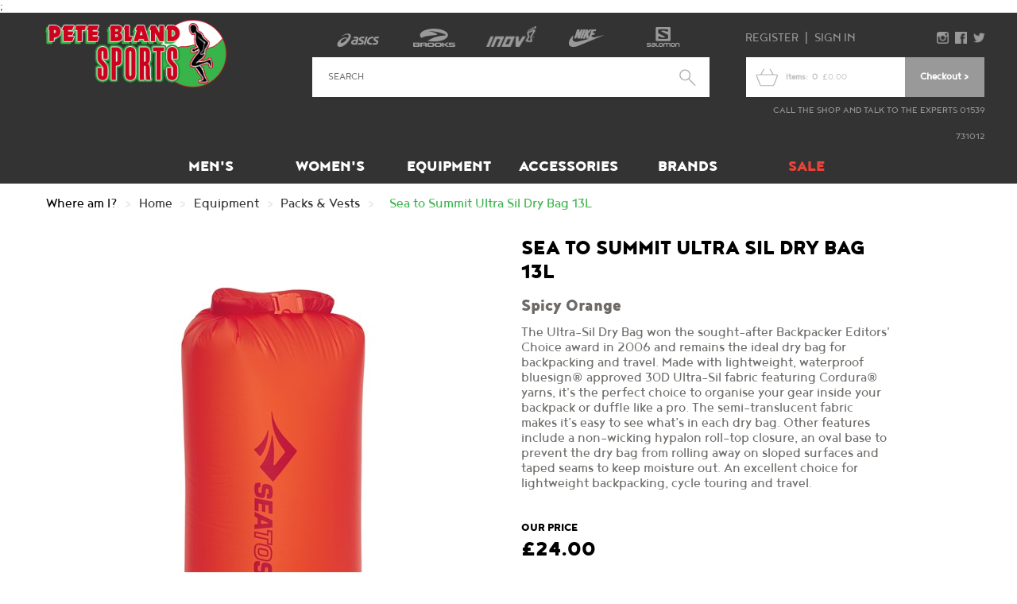

--- FILE ---
content_type: text/html; charset=utf-8
request_url: https://www.peteblandsports.co.uk/buy.aspx?pn=sea-to-summit-ultra-sil-dry-bag-13l_11079
body_size: 14238
content:

<!DOCTYPE html>
<html id="htmlElement" lang="en">
<head id="Head1"><title>
	Sea to Summit Ultra Sil Dry Bag 13L | Spicy Orange
</title><!--Google Consent Mode--><script>
window.dataLayer = window.dataLayer || [];
function gtag() { dataLayer.push(arguments); }
gtag('js', new Date());

</script><script type="application/ld+json">{"@context" : "https://schema.org","@type" : "Organization","url" : "https://www.peteblandsports.co.uk","name" : "Pete Bland Sports","contactPoint" : [{"@type" : "ContactPoint","telephone" : "+44 1539 731012","contactType" : "customer service"},{"@type" : "ContactPoint","telephone" : "+44 1539 731012","contactType" : "sales"}]}</script><link rel="shortcut icon" type="image/x-icon" href="https://s3-eu-west-1.amazonaws.com/peteblandsports/4423680/i/sys/favicon.png?_t=1728164653" />
<!-- Share_This -->
<!-- Facebook Pixel Code -->
<script>
!function(f,b,e,v,n,t,s)
{if(f.fbq)return;n=f.fbq=function(){n.callMethod?
n.callMethod.apply(n,arguments):n.queue.push(arguments)};
if(!f._fbq)f._fbq=n;n.push=n;n.loaded=!0;n.version='2.0';
n.queue=[];t=b.createElement(e);t.async=!0;
t.src=v;s=b.getElementsByTagName(e)[0];
s.parentNode.insertBefore(t,s)}(window,document,'script',
'https://connect.facebook.net/en_US/fbevents.js');
 fbq('init', '1514206462224435'); 
fbq('track', 'PageView');
</script>
<noscript>
 <img height="1" width="1" 
src="https://www.facebook.com/tr?id=1514206462224435&ev=PageView
&noscript=1"/>
</noscript>
<!-- End Facebook Pixel Code -->
<!-- MC popup code -->
<script type="text/javascript" src="//downloads.mailchimp.com/js/signup-forms/popup/unique-methods/embed.js"; data-dojo-config="usePlainJson: true, isDebug: false"></script><script type="text/javascript">window.dojoRequire(["mojo/signup-forms/Loader"], function(L) { L.start({"baseUrl":"mc.us13.list-manage.com","uuid":"a32eafa4e6da35cb23f885801","lid":"9e9549cdc2","uniqueMethods":true}) })</script>

<!-- Start cookieyes banner --> 
<script id="cookieyes" type="text/javascript" src="https://cdn-cookieyes.com/client_data/49753f6435b9b64d5fb04952/script.js"></script>; 
<!-- End cookieyes banner -->
<link rel="preload" as="image" href="https://s3-eu-west-1.amazonaws.com/peteblandsports/i/pmi/ultra_sil_dry_bag_13l_spicy_orange.jpg?_t=2371211265" /><link rel="canonical" href="https://www.peteblandsports.co.uk/buy/sea-to-summit-ultra-sil-dry-bag-13l_11079.htm" /><meta http-equiv="Content-type" content="text/html;charset=UTF-8" /><meta name="apple-mobile-web-app-capable" content="yes" /><meta name="apple-mobile-web-app-status-bar-style" content="black" /><meta property="og:site_name" content="Pete Bland Sports" /><meta name="viewport" content="width=device-width" /><meta name="description" content="Find what you need fast through the translucent fabric... The Ultra-Sil Dry Bag won the sought-after Backpacker Editors&#39; Choice award in 2006 and remains the ideal dry bag for backpacking and travel. Made with lightweight, waterproof bluesign® approved 30D Ultra-Sil fabric featuring Cordura® yarns," /><meta name="keywords" content="Sea to Summit Ultra Sil Dry Bag 13 Litre, pack cover, spicy orange,Fell running, offroad running and road running shoes, clothing and accessories specialists." /><meta property="og:title" content="Sea to Summit Ultra Sil Dry Bag 13L" /><meta property="og:type" content="product" /><meta property="og:price:currency" content="GBP" /><meta property="og:price:amount" content="24.00" /><meta property="og:url" content="https://www.peteblandsports.co.uk/buy/sea-to-summit-ultra-sil-dry-bag-13l_11079.htm" /><meta property="og:image" content="https://s3-eu-west-1.amazonaws.com/peteblandsports/i/plt/ultra_sil_dry_bag_13l_spicy_orange.jpg?_t=2371211266" /><meta property="og:description" content="Find what you need fast through the translucent fabric....." /><meta property="og:brand" content="Sea to Summit" /><meta property="og:availability" content="in stock" /><meta property="product:condition" content="new" /><meta property="product:retailer_item_id" content="ASG012021-050818" /><meta property="twitter:card" content="summary" /><meta name="robots" content="index,follow,archive" /><link type="text/css" rel="stylesheet" href="/bundle.css?pn=bundle&amp;index=1&amp;tag=23530144345D&amp;sid=4423680" /><script src="/js/jquery/t_26113155514/jquery-1.10.2.min.js"></script><script src="/js/jquery/t_26113155514/jquery-migrate-1.4.1.min.js"></script><script src="/js/jquery/t_26113155514/jquery-ui-1.9.2.min.js"></script><script src="/js/primarybundle.js?_t=2261142361D&amp;sid=4423680"></script><script src="/js/jquery/filter_search/t_26113155514/jfilter_menu_builder_type_4.js"></script><script type="text/javascript">var displayedProductId = -1502281376; var displayedProductRef = 'ASG012021-050818';</script><script src="/js/jquery/cloud_zoom/t_26113155514/cloud-zoom.1.0.2.js"></script><script src="/js/jquery/t_26113155514/jquery.pnotify.js"></script><script src="/js/jquery/t_26113155514/jquery.tipsy.js"></script><script src="/js/jquery/t_26113155514/etail.article.popup.loader.js"></script><script src="/js/t_26113155514/jquery_etail_modal.js"></script><!--Global site tag(gtag.js) - Google Analytics GA4--><script async="async" src="https://www.googletagmanager.com/gtag/js?id=G-NKB4NEYPFG"></script><script>
window.dataLayer = window.dataLayer || [];
function gtag() { dataLayer.push(arguments); }
gtag('js', new Date());

gtag('config', 'G-NKB4NEYPFG');

</script></head>
<body id="body" onload="DisplayFormValues();" class="nonmem vatex isnonmob" itemscope="" itemtype="https://schema.org/WebPage">
    <div id="cont">
	<div id="site" class="buy">
		<!--Top panel 1--><div id="pt">
			<div class="ext">
				<div class="pbnr ps" id="p28246017">
					<div class="bt">

					</div><div class="bc">
						<div class="bnr logo" id="b-1343488">
							<a href="https://www.peteblandsports.co.uk/"><img title="Pete Bland Sports" width="300" height="100" id="i-1343488" src="https://s3-eu-west-1.amazonaws.com/peteblandsports/i/bnr/logo-transparent.png?_t=1731124" alt="Pete Bland Sports" /></a>
						</div>
					</div><div class="bb">

					</div>
				</div><div class="art top-brands" id="a71368707">
	<div class="bt">

	</div><div class="bc">
		<div class="imgcont">
			<a href="/dept/asics_d01564.htm"><img title="Asics" width="80" height="40" id="i84869124" src="https://s3-eu-west-1.amazonaws.com/peteblandsports/i/art/home_logos_80x40_asics.png?_t=1741221645" alt="Asics" /></a>
		</div><div class="imgcont">
			<a href="/dept/brooks_d01567.htm"><img title="Brooks" width="80" height="40" id="i84869125" src="https://s3-eu-west-1.amazonaws.com/peteblandsports/i/art/home_logos_80x40_brooks.png?_t=1741221122" alt="Brooks" /></a>
		</div><div class="imgcont">
			<a href="/dept/inov-8_d01546.htm"><img title="Inov8" width="80" height="40" id="i84869126" src="https://s3-eu-west-1.amazonaws.com/peteblandsports/i/art/home_logos_80x40_inov8.png?_t=1741221113" alt="Inov8" /></a>
		</div><div class="imgcont">
			<a href="/dept/nike_d01559.htm"><img title="Nike" width="80" height="40" id="i84869127" src="https://s3-eu-west-1.amazonaws.com/peteblandsports/i/art/home_logos_80x40_nike.png?_t=1741221127" alt="Nike" /></a>
		</div><div class="imgcont">
			<a href="/dept/salomon_d01909.htm"><img title="Salomon" width="80" height="40" id="i84869128" src="https://s3-eu-west-1.amazonaws.com/peteblandsports/i/art/home_logos_80x40_salomon.png?_t=17412211244" alt="Salomon" /></a>
		</div><div class="artp">

		</div>
	</div><div class="bb">

	</div>
</div><div class="info" id="p28246021">
					<div class="bt">

					</div><div class="bc">
						<ul><li class="lnk reg"><a href="/register.aspx" title="User Sign in &amp; Registration" class="lnk">Register</a></li><li class="pipe">|</li><li class="lnk sin"><a href="/signin.aspx" title="Sign in" class="lnk">Sign in</a></li></ul>
					</div><div class="bb">

					</div>
				</div><div class="art topSocial" id="a68648960">
	<div class="bt">

	</div><div class="bc">
		<div class="imgcont">
			<a href="https://twitter.com/peteblandsports" target="_blank"><img title="Follow us on Twitter" width="64" height="64" id="i81461252" src="https://s3-eu-west-1.amazonaws.com/peteblandsports/i/art/icon-twitter.png?_t=172711323" alt="Follow us on Twitter" /></a>
		</div><div class="imgcont">
			<a href="https://www.facebook.com/peteblandsports" target="_blank"><img title="Like us on Facebook" width="64" height="64" id="i81461251" src="https://s3-eu-west-1.amazonaws.com/peteblandsports/i/art/icon-facebook.png?_t=1727113131" alt="Like us on Facebook" /></a>
		</div><div class="imgcont">
			<a href="https://www.instagram.com/peteblandsports" target="_blank"><img title="Follow us on Instagram" width="64" height="64" id="i81461250" src="https://s3-eu-west-1.amazonaws.com/peteblandsports/i/art/icon-instagram.png?_t=172711315" alt="Follow us on Instagram" /></a>
		</div><div class="artp">

		</div>
	</div><div class="bb">

	</div>
</div><div class="search" id="p28246022">
					<div class="bt">

					</div><div class="bc">
						<!--start search form--><form method="get" action="https://www.peteblandsports.co.uk/shop/search.htm"><label for="searchbox">Search site</label><input name="kw" id="searchbox" size="24" placeholder="Search" class="inputtext" /><input type="hidden" name="st" value="k" /><input type="image" src="https://s3-eu-west-1.amazonaws.com/peteblandsports/4423680/i/btn/search.png?_t=1727111849" title="Search" id="search" class="submit" name="search" value="Search" onclick="var that=this;window.setTimeout(function (){that.disabled=true; window.setTimeout(function() {that.disabled=false;},500);},0);return true;" /></form><!--end search form-->
					</div><div class="bb">

					</div>
				</div><div class="bskt hvrtrgr" id="p28246024">
					<div class="bt">

					</div><div class="bc">
						<div id="mybskt">
							<p id="bsktitems">0<span style="float: left;">Items: </span></p><p id="bsktvalue" class="value">£0.00<span style="float: left;">Total: </span></p>
						</div>
					</div><div class="bb">

					</div>
				</div><div class="info" id="p28246025">
					<div class="bt">

					</div><div class="bc">
						<ul><li class="lnk bskt"><a href="https://www.peteblandsports.co.uk/basket.aspx?pn=view-basket" title="Basket" class="lnk">Checkout &gt;</a></li></ul>
					</div><div class="bb">

					</div>
				</div><div class="art top-telephone" id="a70057988">
	<div class="bt">

	</div><div class="bc">
		<div class="artp">
			<p>Call the shop and talk to the experts 01539 731012</p>
		</div>
	</div><div class="bb">

	</div>
</div><div class="dept" id="p28246026">
	<div class="bt">

	</div><div class="bc">
		<ul id="jnav"><li id="m2" class="nav"><div class="navleft">

		</div><a href="https://www.peteblandsports.co.uk/dept/mens_d012.htm">Men's</a><ul class="snav"><li class="alldepts"><ol class="alldepts"><li class="depts"><a href="https://www.peteblandsports.co.uk/dept/mens-footwear_d0124.htm" class="l1" title="Men&#39;s Footwear">Men&#39;s Footwear</a><a href="https://www.peteblandsports.co.uk/dept/mens-road-shoes_d0128.htm" class="l2" title="Men&#39;s Road Shoes">Men&#39;s Road Shoes</a><a href="https://www.peteblandsports.co.uk/dept/mens-off-road-shoes_d0140.htm" class="l2" title="Men&#39;s Off-Road Shoes">Men&#39;s Off-Road Shoes</a><a href="https://www.peteblandsports.co.uk/dept/mens-spikes_d0143.htm" class="l2" title="Men&#39;s Spikes">Men&#39;s Spikes</a><a href="https://www.peteblandsports.co.uk/dept/footbeds-insoles_d01246.htm" class="l2" title="Footbeds &amp; Insoles">Footbeds &amp; Insoles</a></li><li class="depts"><a href="https://www.peteblandsports.co.uk/dept/mens-clothing_d0125.htm" class="l1" title="Men&#39;s Clothing">Men&#39;s Clothing</a><a href="https://www.peteblandsports.co.uk/dept/mens-jackets_d0146.htm" class="l2" title="Men&#39;s Jackets">Men&#39;s Jackets</a><a href="https://www.peteblandsports.co.uk/dept/mens-midlayers_d0145.htm" class="l2" title="Men&#39;s Midlayers">Men&#39;s Midlayers</a><a href="https://www.peteblandsports.co.uk/dept/mens-baselayers_d0147.htm" class="l2" title="Men&#39;s Baselayers">Men&#39;s Baselayers</a><a href="https://www.peteblandsports.co.uk/dept/mens-tees-vests_d0148.htm" class="l2" title="Men&#39;s Tees &amp; Singlets">Men&#39;s Tees &amp; Vests</a><a href="https://www.peteblandsports.co.uk/dept/mens-tights-pants_d0150.htm" class="l2" title="Men&#39;s Tights &amp; Pants">Men&#39;s Tights &amp; Pants</a><a href="https://www.peteblandsports.co.uk/dept/mens-shorts_d01190.htm" class="l2" title="Men&#39;s Shorts">Men&#39;s Shorts</a><a href="https://www.peteblandsports.co.uk/dept/mens-hi-viz_d01274.htm" class="l2" title="Hi-Viz Clothing and Accessories">Men&#39;s Hi-Viz</a><a href="https://www.peteblandsports.co.uk/dept/mens-waterproofs_d011305.htm" class="l2" title="Men&#39;s Waterproofs">Men&#39;s Waterproofs</a></li><li class="depts"><a href="https://www.peteblandsports.co.uk/dept/clothing-accessories_d01168.htm" class="l1" title="Clothing Accessories">Clothing Accessories</a><a href="https://www.peteblandsports.co.uk/dept/headwear_d01427.htm" class="l2" title="Headwear">Headwear</a><a href="https://www.peteblandsports.co.uk/dept/gloves-mitts_d01428.htm" class="l2" title="Gloves &amp; Mitts">Gloves &amp; Mitts</a><a href="https://www.peteblandsports.co.uk/dept/sleeves_d01429.htm" class="l2" title="Sleeves">Sleeves</a><a href="https://www.peteblandsports.co.uk/dept/underwear-bras_d01430.htm" class="l2" title="Underwear &amp; Bras">Underwear &amp; Bras</a></li><li class="depts"><a href="https://www.peteblandsports.co.uk/dept/junior-gear_d01249.htm" class="l1" title="Juniors">Junior Gear</a><a href="https://www.peteblandsports.co.uk/dept/junior-shoes-spikes_d01410.htm" class="l2" title="Junior Shoes &amp; Spikes">Junior Shoes &amp; Spikes</a><a href="https://www.peteblandsports.co.uk/dept/junior-clothing_d01411.htm" class="l2" title="Junior Clothing">Junior Clothing</a><a href="https://www.peteblandsports.co.uk/dept/junior-accessories_d01412.htm" class="l2" title="Junior Accessories">Junior Accessories</a></li><li class="depts"><a href="https://www.peteblandsports.co.uk/dept/mens-club-vests_d011307.htm" class="l1" title="Club Vests">Club Vests</a></li></ol></li><li class="prods" data-list="menu_56688642"></li><li class="arts"></li></ul><div class="navright">

		</div></li><li id="m3" class="nav"><div class="navleft">

		</div><a href="https://www.peteblandsports.co.uk/dept/womens_d013.htm">Women's</a><ul class="snav"><li class="alldepts"><ol class="alldepts"><li class="depts"><a href="https://www.peteblandsports.co.uk/dept/womens-footwear_d0126.htm" class="l1" title="Women&#39;s Footwear">Women&#39;s Footwear</a><a href="https://www.peteblandsports.co.uk/dept/womens-road-shoes_d0152.htm" class="l2" title="Women&#39;s Road Shoes">Women&#39;s Road Shoes</a><a href="https://www.peteblandsports.co.uk/dept/womens-off-road-shoes_d0156.htm" class="l2" title="Women&#39;s Off-Road Shoes">Women&#39;s Off-Road Shoes</a><a href="https://www.peteblandsports.co.uk/dept/womens-spikes_d0171.htm" class="l2" title="Women&#39;s Spikes">Women&#39;s Spikes</a><a href="https://www.peteblandsports.co.uk/dept/footbeds-insoles_d01386.htm" class="l2" title="Footbeds &amp; Insoles">Footbeds &amp; Insoles</a></li><li class="depts"><a href="https://www.peteblandsports.co.uk/dept/womens-clothing_d0127.htm" class="l1" title="Women&#39;s Clothing">Women&#39;s Clothing</a><a href="https://www.peteblandsports.co.uk/dept/womens-jackets_d0189.htm" class="l2" title="Women&#39;s Jackets">Women&#39;s Jackets</a><a href="https://www.peteblandsports.co.uk/dept/womens-midlayers_d0191.htm" class="l2" title="Women&#39;s Midlayers">Women&#39;s Midlayers</a><a href="https://www.peteblandsports.co.uk/dept/womens-baselayers_d0190.htm" class="l2" title="Women&#39;s Baselayers">Women&#39;s Baselayers</a><a href="https://www.peteblandsports.co.uk/dept/womens-tanks-tees_d0192.htm" class="l2" title="Women&#39;s Tanks &amp; Tees">Women&#39;s Tanks &amp; Tees</a><a href="https://www.peteblandsports.co.uk/dept/womens-tights-pants_d0194.htm" class="l2" title="Women&#39;s Tights &amp; Pants">Women&#39;s Tights &amp; Pants</a><a href="https://www.peteblandsports.co.uk/dept/womens-shorts_d01191.htm" class="l2" title="Women&#39;s Shorts">Women&#39;s Shorts</a><a href="https://www.peteblandsports.co.uk/dept/womens-hi-viz_d01275.htm" class="l2" title="Women&#39;s Hi-Viz">Women&#39;s Hi-Viz</a><a href="https://www.peteblandsports.co.uk/dept/womens-waterproofs_d011306.htm" class="l2" title="Women&#39;s Waterproofs">Women&#39;s Waterproofs</a></li><li class="depts"><a href="https://www.peteblandsports.co.uk/dept/clothing-accessories_d01169.htm" class="l1" title="Clothing Accessories">Clothing Accessories</a><a href="https://www.peteblandsports.co.uk/dept/headwear_d01175.htm" class="l2" title="Headwear">Headwear</a><a href="https://www.peteblandsports.co.uk/dept/gloves-mitts_d01176.htm" class="l2" title="Gloves &amp; Mitts">Gloves &amp; Mitts</a><a href="https://www.peteblandsports.co.uk/dept/sleeves_d01177.htm" class="l2" title="Sleeves">Sleeves</a><a href="https://www.peteblandsports.co.uk/dept/underwear-bras_d01179.htm" class="l2" title="Underwear &amp; Bras">Underwear &amp; Bras</a></li><li class="depts"><a href="https://www.peteblandsports.co.uk/dept/junior-gear_d01250.htm" class="l1" title="Juniors">Junior Gear</a><a href="https://www.peteblandsports.co.uk/dept/junior-shoes-spikes_d01418.htm" class="l2" title="Junior Shoes &amp; Spikes">Junior Shoes &amp; Spikes</a><a href="https://www.peteblandsports.co.uk/dept/junior-clothing_d01420.htm" class="l2" title="Junior Clothing">Junior Clothing</a><a href="https://www.peteblandsports.co.uk/dept/junior-accessories_d01417.htm" class="l2" title="Junior Accessories">Junior Accessories</a></li><li class="depts"><a href="https://www.peteblandsports.co.uk/dept/womens-club-vests_d011308.htm" class="l1" title="Club Vests">Club Vests</a></li></ol></li><li class="prods" data-list="menu_57966600"></li><li class="arts"></li></ul><div class="navright">

		</div></li><li id="m5" class="nav"><div class="navleft">

		</div><a href="https://www.peteblandsports.co.uk/dept/equipment_d015.htm">Equipment</a><ul class="snav"><li class="alldepts"><ol class="alldepts"><li class="depts"><a href="https://www.peteblandsports.co.uk/dept/packs-vests_d01228.htm" class="l1" title="Packs &amp; Vests">Packs &amp; Vests</a><a href="https://www.peteblandsports.co.uk/dept/rucksacks_d01229.htm" class="l2" title="Rucksacks">Rucksacks</a><a href="https://www.peteblandsports.co.uk/dept/daypacks_d01437.htm" class="l2" title="Daypacks">Daypacks</a><a href="https://www.peteblandsports.co.uk/dept/race-vests_d01230.htm" class="l2" title="Race Vests">Race Vests</a></li><li class="depts"><a href="https://www.peteblandsports.co.uk/dept/multi-day_d01235.htm" class="l1" title="Multi-Day">Multi-Day</a><a href="https://www.peteblandsports.co.uk/dept/sleeping-mats_d01272.htm" class="l2" title="Sleeping Mats">Sleeping Mats</a><a href="https://www.peteblandsports.co.uk/dept/tents-sleeping-bags_d01237.htm" class="l2" title="Sleeping Bags">Tents &amp; Sleeping Bags</a><a href="https://www.peteblandsports.co.uk/dept/cooking-utensils_d01239.htm" class="l2" title="Cooking &amp; Utensils">Cooking &amp; Utensils</a></li><li class="depts"><a href="https://www.peteblandsports.co.uk/dept/gps-watches_d0117.htm" class="l1" title="Electronics">GPS &amp; Watches</a><a href="https://www.peteblandsports.co.uk/dept/heart-rate-monitors_d01195.htm" class="l2" title="Heart Rate Monitors">Heart Rate Monitors</a><a href="https://www.peteblandsports.co.uk/dept/gps_d01196.htm" class="l2" title="GPS">GPS</a><a href="https://www.peteblandsports.co.uk/dept/watches_d01226.htm" class="l2" title="Watches">Watches</a></li><li class="depts"><a href="https://www.peteblandsports.co.uk/dept/bumbags-waistbelts_d01435.htm" class="l1" title="Bumbags &amp; Waistbelts">Bumbags &amp; Waistbelts</a><a href="https://www.peteblandsports.co.uk/dept/bumbags_d01232.htm" class="l2" title="Bumbags">Bumbags</a><a href="https://www.peteblandsports.co.uk/dept/waistbelts_d01438.htm" class="l2" title="Waistbelts">Waistbelts</a><a href="https://www.peteblandsports.co.uk/dept/phone-arm-wallets_d01440.htm" class="l2" title="Phone &amp; Arm Wallets">Phone &amp; Arm Wallets</a></li><li class="depts"><a href="https://www.peteblandsports.co.uk/dept/survival-navigation_d01241.htm" class="l1" title="Survival &amp; First Aid">Survival &amp; Navigation</a><a href="https://www.peteblandsports.co.uk/dept/compasses-map-case_d01398.htm" class="l2" title="Compasses">Compasses &amp; Map Case</a><a href="https://www.peteblandsports.co.uk/dept/first-aid_d01399.htm" class="l2" title="First Aid">First Aid</a><a href="https://www.peteblandsports.co.uk/dept/survival_d01400.htm" class="l2" title="Survival, whistles &amp; Blankets">Survival</a></li><li class="depts"><a href="https://www.peteblandsports.co.uk/dept/bottles-flasks_d01242.htm" class="l1" title="Hydration">Bottles &amp; Flasks</a><a href="https://www.peteblandsports.co.uk/dept/bottles_d01405.htm" class="l2" title="Bottles">Bottles</a><a href="https://www.peteblandsports.co.uk/dept/soft-flasks-cups_d01406.htm" class="l2" title="Soft Flasks &amp; Cups">Soft Flasks &amp; Cups</a><a href="https://www.peteblandsports.co.uk/dept/bladders_d01407.htm" class="l2" title="Bladders">Bladders</a></li><li class="depts"><a href="https://www.peteblandsports.co.uk/dept/head-torches_d01221.htm" class="l1" title="Head Torches">Head Torches</a></li><li class="depts"><a href="https://www.peteblandsports.co.uk/dept/running-poles_d01222.htm" class="l1" title="Running Poles">Running Poles</a></li></ol></li><li class="arts"></li></ul><div class="navright">

		</div></li><li id="m387" class="nav"><div class="navleft">

		</div><a href="https://www.peteblandsports.co.uk/dept/accessories_d01387.htm">Accessories</a><ul class="snav"><li class="alldepts"><ol class="alldepts"><li class="depts"><a href="https://www.peteblandsports.co.uk/dept/socks_d01200.htm" class="l1" title="Socks">Socks</a><a href="https://www.peteblandsports.co.uk/dept/off-road-socks_d01252.htm" class="l2" title="Off Road Socks">Off Road Socks</a><a href="https://www.peteblandsports.co.uk/dept/lightweight-socks_d01254.htm" class="l2" title="Lightweight Socks">Lightweight Socks</a><a href="https://www.peteblandsports.co.uk/dept/cushioned-socks_d01255.htm" class="l2" title="Cushioned Socks">Cushioned Socks</a><a href="https://www.peteblandsports.co.uk/dept/twin-skin-socks_d01256.htm" class="l2" title="Twin Skin Socks">Twin Skin Socks</a><a href="https://www.peteblandsports.co.uk/dept/toe-socks_d01257.htm" class="l2" title="Toe Socks">Toe Socks</a><a href="https://www.peteblandsports.co.uk/dept/compression-socks_d01258.htm" class="l2" title="Compression Socks">Compression Socks</a><a href="https://www.peteblandsports.co.uk/dept/waterproof-socks_d01259.htm" class="l2" title="Waterproof Socks">Waterproof Socks</a><a href="https://www.peteblandsports.co.uk/dept/gaiters_d01260.htm" class="l2" title="Gaiters">Gaiters</a></li><li class="depts"><a href="https://www.peteblandsports.co.uk/dept/food-drink_d0118.htm" class="l1" title="Energy Food">Food &amp; Drink</a><a href="https://www.peteblandsports.co.uk/dept/drinks_d01397.htm" class="l2" title="Powdered Drinks, tabs and drops">Drinks</a><a href="https://www.peteblandsports.co.uk/dept/bars-sweets_d01395.htm" class="l2" title="Bars &amp; Sweets">Bars &amp; Sweets</a><a href="https://www.peteblandsports.co.uk/dept/gels_d01396.htm" class="l2" title="Gels">Gels</a><a href="https://www.peteblandsports.co.uk/dept/meals_d01717.htm" class="l2" title="Mountain food &amp; pouches">Meals</a></li><li class="depts"><a href="https://www.peteblandsports.co.uk/dept/rehab-injury_d01240.htm" class="l1" title="Rehab &amp; Prevention">Rehab &amp; Injury</a><a href="https://www.peteblandsports.co.uk/dept/supports_d01401.htm" class="l2" title="Supports">Supports</a><a href="https://www.peteblandsports.co.uk/dept/massage-rollers_d01402.htm" class="l2" title="Massage &amp; Rollers">Massage &amp; Rollers</a><a href="https://www.peteblandsports.co.uk/dept/foot-care_d01403.htm" class="l2" title="Foot Care">Foot Care</a><a href="https://www.peteblandsports.co.uk/dept/skin-care_d01720.htm" class="l2" title="Skin Care">Skin Care</a></li><li class="depts"><a href="https://www.peteblandsports.co.uk/dept/spares-repairs_d01244.htm" class="l1" title="Repairs &amp; Spares">Spares &amp; Repairs</a><a href="https://www.peteblandsports.co.uk/dept/laces-elastic_d01404.htm" class="l2" title="Laces &amp; Elastic">Laces &amp; Elastic</a><a href="https://www.peteblandsports.co.uk/dept/product-care_d01408.htm" class="l2" title="Product Care">Product Care</a><a href="https://www.peteblandsports.co.uk/dept/spikes-crampons_d01409.htm" class="l2" title="Spikes">Spikes &amp; Crampons</a><a href="https://www.peteblandsports.co.uk/dept/footbeds-insoles_d01718.htm" class="l2" title="Footbeds &amp; Insoles">Footbeds &amp; Insoles</a></li><li class="depts"><a href="https://www.peteblandsports.co.uk/dept/books-maps_d0119.htm" class="l1" title="Books &amp; Maps">Books &amp; Maps</a><a href="https://www.peteblandsports.co.uk/dept/race-maps_d01392.htm" class="l2" title="Race Maps">Race Maps</a><a href="https://www.peteblandsports.co.uk/dept/books_d01390.htm" class="l2" title="Books &amp; Guides">Books</a><a href="https://www.peteblandsports.co.uk/dept/maps_d01391.htm" class="l2" title="Maps">Maps</a><a href="https://www.peteblandsports.co.uk/dept/guidebooks_d01719.htm" class="l2" title="Guide books, training logs and instruction manuals">Guidebooks</a></li><li class="depts"><a href="https://www.peteblandsports.co.uk/dept/sunglasses_d01388.htm" class="l1" title="Sunglasses">Sunglasses</a></li><li class="depts"><a href="https://www.peteblandsports.co.uk/dept/lighting-hi-viz_d01389.htm" class="l1" title="Lighting &amp; Hi-Viz">Lighting &amp; Hi-Viz</a></li><li class="depts"><a href="https://www.peteblandsports.co.uk/dept/gift-vouchers_d01243.htm" class="l1" title="Gift Vouchers">Gift Vouchers</a></li></ol></li><li class="arts"></li></ul><div class="navright">

		</div></li><li id="m75" class="nav"><div class="navleft">

		</div><a href="https://www.peteblandsports.co.uk/dept/brands_d0175.htm">Brands</a><ul class="snav"><li class="alldepts"><ol class="alldepts"><li class="depts"><a href="https://www.peteblandsports.co.uk/dept/a-g_d01446.htm" class="l1" title="A - G">A - G</a><a href="https://www.peteblandsports.co.uk/dept/adidas_d011365.htm" class="l2" title="Adidas">Adidas</a><a href="https://www.peteblandsports.co.uk/dept/adventure-food_d011343.htm" class="l2" title="Adventure Food">Adventure Food</a><a href="https://www.peteblandsports.co.uk/dept/adventure-medical-kit_d01562.htm" class="l2" title="Adventure Medical Kits">Adventure Medical Kit</a><a href="https://www.peteblandsports.co.uk/dept/aftershokz_d011323.htm" class="l2" title="Aftershokz">Aftershokz</a><a href="https://www.peteblandsports.co.uk/dept/altra_d01563.htm" class="l2" title="Altra">Altra</a><a href="https://www.peteblandsports.co.uk/dept/asics_d01564.htm" class="l2" title="ASICS">Asics</a><a href="https://www.peteblandsports.co.uk/dept/body-glide_d01565.htm" class="l2" title="Body Glide">Body Glide</a><a href="https://www.peteblandsports.co.uk/dept/books_d01566.htm" class="l2" title="Books">Books</a><a href="https://www.peteblandsports.co.uk/dept/bridgedale_d011366.htm" class="l2" title="Bridgedale">Bridgedale</a><a href="https://www.peteblandsports.co.uk/dept/brooks_d01567.htm" class="l2" title="BROOKS">Brooks</a><a href="https://www.peteblandsports.co.uk/dept/clif-bar_d01569.htm" class="l2" title="Clif Bar">Clif Bar</a><a href="https://www.peteblandsports.co.uk/dept/comfyballs_d011310.htm" class="l2" title="Comfyballs">Comfyballs</a><a href="https://www.peteblandsports.co.uk/dept/compeed_d01570.htm" class="l2" title="Compeed">Compeed</a><a href="https://www.peteblandsports.co.uk/dept/firepot_d011382.htm" class="l2" title="Firepot">Firepot</a><a href="https://www.peteblandsports.co.uk/dept/garmin_d01574.htm" class="l2" title="GPS Watches, fitness trackers and timepieces">Garmin</a><a href="https://www.peteblandsports.co.uk/dept/go-system_d011341.htm" class="l2" title="Go System">Go System</a><a href="https://www.peteblandsports.co.uk/dept/grangers_d011369.htm" class="l2" title="Grangers">Grangers</a></li><li class="depts"><a href="https://www.peteblandsports.co.uk/dept/h-n_d01445.htm" class="l1" title="H - M">H - N</a><a href="https://www.peteblandsports.co.uk/dept/harvey_d01575.htm" class="l2" title="Harvey">Harvey</a><a href="https://www.peteblandsports.co.uk/dept/high-5_d01577.htm" class="l2" title="High 5">High 5</a><a href="https://www.peteblandsports.co.uk/dept/hilly_d01582.htm" class="l2" title="Hilly">Hilly</a><a href="https://www.peteblandsports.co.uk/dept/hoka_d01540.htm" class="l2" title="Hoka">Hoka</a><a href="https://www.peteblandsports.co.uk/dept/hope_d01542.htm" class="l2" title="Hope">Hope</a><a href="https://www.peteblandsports.co.uk/dept/injinji_d01545.htm" class="l2" title="INJINJI">Injinji</a><a href="https://www.peteblandsports.co.uk/dept/instinct_d011378.htm" class="l2" title="Instinct">Instinct</a><a href="https://www.peteblandsports.co.uk/dept/inov-8_d01546.htm" class="l2" title="Inov-8">Inov-8</a><a href="https://www.peteblandsports.co.uk/dept/kahtoola_d01548.htm" class="l2" title="Kahtoola">Kahtoola</a><a href="https://www.peteblandsports.co.uk/dept/la-sportiva_d01550.htm" class="l2" title="La Sportiva">La Sportiva</a><a href="https://www.peteblandsports.co.uk/dept/mac-in-sac_d011322.htm" class="l2" title="Mac In A Sac">Mac In A Sac</a><a href="https://www.peteblandsports.co.uk/dept/merrell_d011375.htm" class="l2" title="Merrell">Merrell</a><a href="https://www.peteblandsports.co.uk/dept/montane_d011344.htm" class="l2" title="Montane">Montane</a><a href="https://www.peteblandsports.co.uk/dept/mountain-fuel_d01554.htm" class="l2" title="Mountain Fuel">Mountain Fuel</a><a href="https://www.peteblandsports.co.uk/dept/mountain-king_d01556.htm" class="l2" title="Mountain King">Mountain King</a><a href="https://www.peteblandsports.co.uk/dept/msr_d01557.htm" class="l2" title="MSR">MSR</a><a href="https://www.peteblandsports.co.uk/dept/nnormal_d011385.htm" class="l2" title="NNormal">NNormal</a><a href="https://www.peteblandsports.co.uk/dept/nortec_d011367.htm" class="l2" title="Nortec">Nortec</a></li><li class="depts"><a href="https://www.peteblandsports.co.uk/dept/o-st_d01444.htm" class="l1" title="N - S">O - ST</a><a href="https://www.peteblandsports.co.uk/dept/omm_d01944.htm" class="l2" title="OMM">OMM</a><a href="https://www.peteblandsports.co.uk/dept/petzl_d01524.htm" class="l2" title="Petzl">Petzl</a><a href="https://www.peteblandsports.co.uk/dept/pete-bland_d01525.htm" class="l2" title="Pete Bland">Pete Bland</a><a href="https://www.peteblandsports.co.uk/dept/ron-hill_d01534.htm" class="l2" title="Ron Hill">Ron Hill</a><a href="https://www.peteblandsports.co.uk/dept/runderwear_d011372.htm" class="l2" title="Runderwear">Runderwear</a><a href="https://www.peteblandsports.co.uk/dept/salomon_d01909.htm" class="l2" title="Salomon">Salomon</a><a href="https://www.peteblandsports.co.uk/dept/salt-stick_d011347.htm" class="l2" title="Salt Stick">Salt Stick</a><a href="https://www.peteblandsports.co.uk/dept/saucony_d01910.htm" class="l2" title="Saucony">Saucony</a><a href="https://www.peteblandsports.co.uk/dept/scarpa_d011374.htm" class="l2" title="Scarpa">Scarpa</a><a href="https://www.peteblandsports.co.uk/dept/scott_d01911.htm" class="l2" title="Scott">Scott</a><a href="https://www.peteblandsports.co.uk/dept/sea-to-summit_d011373.htm" class="l2" title="Sea to Summit">Sea to Summit</a><a href="https://www.peteblandsports.co.uk/dept/sidas_d01913.htm" class="l2" title="Sidas">Sidas</a><a href="https://www.peteblandsports.co.uk/dept/silva_d01914.htm" class="l2" title="Silva">Silva</a><a href="https://www.peteblandsports.co.uk/dept/sis_d01915.htm" class="l2" title="SIS">SIS</a><a href="https://www.peteblandsports.co.uk/dept/smidge_d011383.htm" class="l2" title="Smidge">Smidge</a><a href="https://www.peteblandsports.co.uk/dept/sportjock_d01916.htm" class="l2" title="Sportjock">Sportjock</a><a href="https://www.peteblandsports.co.uk/dept/styrkr_d011376.htm" class="l2" title="Styrkr">Styrkr</a></li><li class="depts"><a href="https://www.peteblandsports.co.uk/dept/su-z_d01908.htm" class="l1" title="T-Z">SU - Z</a><a href="https://www.peteblandsports.co.uk/dept/sunwise_d01917.htm" class="l2" title="Sunwise">Sunwise</a><a href="https://www.peteblandsports.co.uk/dept/suunto_d011386.htm" class="l2" title="Suunto">Suunto</a><a href="https://www.peteblandsports.co.uk/dept/topo_d011377.htm" class="l2" title="Topo">Topo</a><a href="https://www.peteblandsports.co.uk/dept/torq_d011368.htm" class="l2" title="Torq">Torq</a><a href="https://www.peteblandsports.co.uk/dept/trainer-armour_d011371.htm" class="l2" title="Trainer Armour">Trainer Armour</a><a href="https://www.peteblandsports.co.uk/dept/trekmates_d011342.htm" class="l2" title="Trekmates">Trekmates</a><a href="https://www.peteblandsports.co.uk/dept/ultimate-direction_d011320.htm" class="l2" title="Ultimate Direction">Ultimate Direction</a><a href="https://www.peteblandsports.co.uk/dept/up_d01919.htm" class="l2" title="UP">UP</a><a href="https://www.peteblandsports.co.uk/dept/uyn_d011364.htm" class="l2" title="UYN">UYN</a><a href="https://www.peteblandsports.co.uk/dept/vj-sport_d011321.htm" class="l2" title="VJ Sport">VJ Sport</a><a href="https://www.peteblandsports.co.uk/dept/voom_d011381.htm" class="l2" title="Voom">Voom</a><a href="https://www.peteblandsports.co.uk/dept/vaga_d011384.htm" class="l2" title="Vaga">Vaga</a><a href="https://www.peteblandsports.co.uk/dept/walsh_d01920.htm" class="l2" title="Walsh">Walsh</a></li></ol></li></ul><div class="navright">

		</div></li><li id="m78" class="nav"><div class="navleft">

		</div><a href="https://www.peteblandsports.co.uk/dept/sale_d0178.htm">Sale</a><ul class="snav"><li class="alldepts"><ol class="alldepts"><li class="depts"><a href="https://www.peteblandsports.co.uk/dept/mens-sale-clothing_d01960.htm" class="l1" title="Men&#39;s Sale Clothing">Men&#39;s Clothing</a><a href="https://www.peteblandsports.co.uk/dept/mens-sale-jackets_d01961.htm" class="l2" title="Men&#39;s Sale Jackets">Men&#39;s Jackets</a><a href="https://www.peteblandsports.co.uk/dept/mens-sale-midlayers_d01962.htm" class="l2" title="Men&#39;s Sale Midlayers">Men&#39;s Midlayers</a><a href="https://www.peteblandsports.co.uk/dept/mens-sale-baselayers_d01963.htm" class="l2" title="Men&#39;s Sale Baselayers">Men&#39;s Baselayers</a><a href="https://www.peteblandsports.co.uk/dept/mens-sale-tees-vests_d01964.htm" class="l2" title="Men&#39;s Sale Tees &amp; Vests">Men&#39;s Tees &amp; Vests</a><a href="https://www.peteblandsports.co.uk/dept/mens-sale-tights-pants_d01965.htm" class="l2" title="Men&#39;s Sale Tights &amp; Pants">Men&#39;s Tights &amp; Pants</a><a href="https://www.peteblandsports.co.uk/dept/mens-sale-shorts_d01966.htm" class="l2" title="Men&#39;s Sale Shorts">Men&#39;s Shorts</a><a href="https://www.peteblandsports.co.uk/dept/mens-sale-hi-viz_d01968.htm" class="l2" title="Men&#39;s Sale Hi-Viz">Men&#39;s Hi-Viz</a><a href="https://www.peteblandsports.co.uk/dept/mens-sale-waterproofs_d01967.htm" class="l2" title="Men&#39;s Sale Waterproofs">Men&#39;s Waterproofs</a></li><li class="depts"><a href="https://www.peteblandsports.co.uk/dept/womens-sale-clothing_d01971.htm" class="l1" title="Women&#39;s Sale Clothing">Women&#39;s Clothing</a><a href="https://www.peteblandsports.co.uk/dept/womens-sale-jackets_d01972.htm" class="l2" title="Women&#39;s Sale Jackets">Women&#39;s Jackets</a><a href="https://www.peteblandsports.co.uk/dept/womens-sale-midlayers_d01975.htm" class="l2" title="Women&#39;s Sale Midlayers">Women&#39;s Midlayers</a><a href="https://www.peteblandsports.co.uk/dept/womens-sale-baselayers_d01976.htm" class="l2" title="Women&#39;s Sale Baselayers">Women&#39;s Baselayers</a><a href="https://www.peteblandsports.co.uk/dept/womens-sale-tanks-tees_d01977.htm" class="l2" title="Women&#39;s Sale Tanks &amp; Tees">Women&#39;s Tanks &amp; Tees</a><a href="https://www.peteblandsports.co.uk/dept/womens-sale-tights-pants_d01978.htm" class="l2" title="Women&#39;s Sale Tights &amp; Pants">Women&#39;s Tights &amp; Pants</a><a href="https://www.peteblandsports.co.uk/dept/womens-sale-shorts_d01979.htm" class="l2" title="Women&#39;s Sale Shorts">Women&#39;s Shorts</a><a href="https://www.peteblandsports.co.uk/dept/womens-sale-hi-viz_d01981.htm" class="l2" title="Women&#39;s Sale Hi-Viz">Women&#39;s Hi-Viz</a><a href="https://www.peteblandsports.co.uk/dept/womens-sale-waterproofs_d01980.htm" class="l2" title="Women&#39;s Sale Waterproofs">Women&#39;s Waterproofs</a></li><li class="depts"><a href="https://www.peteblandsports.co.uk/dept/mens-sale-footwear_d01956.htm" class="l1" title="Men&#39;s Sale Footwear">Men&#39;s Footwear</a><a href="https://www.peteblandsports.co.uk/dept/mens-sale-road-shoes_d01957.htm" class="l2" title="Men&#39;s Sale Road Shoes">Men&#39;s Road Shoes</a><a href="https://www.peteblandsports.co.uk/dept/mens-sale-off-road-shoes_d01958.htm" class="l2" title="Men&#39;s Sale Off Road Shoes">Men&#39;s Off Road Shoes</a><a href="https://www.peteblandsports.co.uk/dept/mens-sale-spikes_d01959.htm" class="l2" title="Men&#39;s Sale Spikes">Men&#39;s Spikes</a></li><li class="depts"><a href="https://www.peteblandsports.co.uk/dept/sale-mens_d011007.htm" class="l1" title="Sale Men&#39;s">Men&#39;s</a></li><li class="depts"><a href="https://www.peteblandsports.co.uk/dept/sale-womens_d011008.htm" class="l1" title="Sale Women&#39;s">Women&#39;s</a></li><li class="depts"><a href="https://www.peteblandsports.co.uk/dept/sale-junior_d011009.htm" class="l1" title="Sale Junior">Junior</a></li><li class="depts"><a href="https://www.peteblandsports.co.uk/dept/sale-socks_d011026.htm" class="l1" title="Sale Socks">Socks</a></li><li class="depts"><a href="https://www.peteblandsports.co.uk/dept/womens-sale-footwear_d01969.htm" class="l1" title="Women&#39;s Sale Footwear">Women&#39;s Footwear</a><a href="https://www.peteblandsports.co.uk/dept/womens-sale-road-shoes_d01970.htm" class="l2" title="Women&#39;s Sale Road Shoes">Women&#39;s Road Shoes</a><a href="https://www.peteblandsports.co.uk/dept/womens-sale-off-road-shoes_d01973.htm" class="l2" title="Women&#39;s Sale Off Road Shoes">Women&#39;s Off Road Shoes</a><a href="https://www.peteblandsports.co.uk/dept/womens-sale-spikes_d01974.htm" class="l2" title="Women&#39;s Sale Spikes">Women&#39;s Spikes</a></li><li class="depts"><a href="https://www.peteblandsports.co.uk/dept/sale-packs-vests_d01995.htm" class="l1" title="Sale Packs &amp; Vests">Packs &amp; Vests</a></li><li class="depts"><a href="https://www.peteblandsports.co.uk/dept/sale-accessories_d01987.htm" class="l1" title="Sale Accessories">Accessories</a></li><li class="depts"><a href="https://www.peteblandsports.co.uk/dept/sale-clothing-accessories_d01982.htm" class="l1" title="Sale Clothing Accessories">Clothing Accessories</a></li></ol></li></ul><div class="navright">

		</div></li></ul>
	</div><div class="bb">

	</div>
</div><div class="art clearfix" id="a73695237">
	<div class="bt">

	</div><div class="bc">
		<div class="artp">
			<!-- clearfix -->
		</div>
	</div><div class="bb">

	</div>
</div>
			</div>
		</div><!--Center Panel--><div id="pc">
			<div class="bt">

			</div><div class="bc">
				<div class="bdcb">
					<div class="bt">

					</div><div class="bc">
						<ul class="crumb" itemscope="" itemtype="https://schema.org/BreadcrumbList"><li><h3>Where am I?</h3></li><li></li><li><a href="https://www.peteblandsports.co.uk/" title="35 years and still running">Home</a></li><li itemprop="itemListElement" itemscope itemtype="https://schema.org/ListItem"><a href="https://www.peteblandsports.co.uk/dept/equipment_d015.htm" itemprop="item" title="Equipment"><span itemprop="name">Equipment</span></a><meta itemprop="position" content="1"></meta></li><li itemprop="itemListElement" itemscope itemtype="https://schema.org/ListItem"><a href="https://www.peteblandsports.co.uk/dept/packs-vests_d01228.htm" itemprop="item" title="Packs &amp; Vests"><span itemprop="name">Packs &amp; Vests</span></a><meta itemprop="position" content="2"></meta></li><li itemprop="itemListElement" itemscope itemtype="https://schema.org/ListItem"><a href="https://www.peteblandsports.co.uk/buy/sea-to-summit-ultra-sil-dry-bag-13l_11079.htm" itemprop="item" title="Sea to Summit Ultra Sil Dry Bag 13L | Spicy Orange"><h1><span itemprop="name">Sea to Summit Ultra Sil Dry Bag 13L</span></h1></a><meta itemprop="position" content="3"></meta></li></ul>
					</div><div class="bb">

					</div>
				</div><div class="art clearfix" id="a73695237">
	<div class="bt">

	</div><div class="bc">
		<div class="artp">
			<!-- clearfix -->
		</div>
	</div><div class="bb">

	</div>
</div>
			</div><div class="bb">

			</div>
		</div><!--Middle panel--><div id="pmid" class="page_buy">
			<div class="pmfull" id="fs">

			</div><!--Main panel--><div class="pmfull" id="pm">
				<div class="bt">

				</div><div class="bc">
					<!--Product '-1502281376'--><div id="pi">
						<div class="main" itemscope itemtype="https://schema.org/Product">
							<div itemprop="offers" itemscope itemtype="https://schema.org/Offer">
								<meta itemprop="priceCurrency" content="GBP" /><meta itemprop="price" content="24.00" /><meta itemprop="image" href="https://s3-eu-west-1.amazonaws.com/peteblandsports/i/pmi/ultra_sil_dry_bag_13l_spicy_orange.jpg?_t=2371211265" /><meta itemprop="availability" content="https://schema.org/InStock" /><meta itemprop="itemCondition" content="https://schema.org/NewCondition" /><meta itemprop="url" content="https://www.peteblandsports.co.uk/buy/sea-to-summit-ultra-sil-dry-bag-13l_11079.htm" />
							</div><meta itemprop="sku" content="ASG012021-050818" /><meta itemprop="category" content="Equipment > Packs &amp; Vests" /><div class="bt mtr">

							</div><div class="bc mcr">
								<div class="left">
									<div class="bt">

									</div><div class="bc">
										<div class="piimg">
											<a href="https://s3-eu-west-1.amazonaws.com/peteblandsports/i/pzi/ultra_sil_dry_bag_13l_spicy_orange.jpg?_t=2371211265" class="cloud-zoom" data-starturl="https://s3-eu-west-1.amazonaws.com/peteblandsports/i/pzi/ultra_sil_dry_bag_13l_spicy_orange.jpg?_t=2371211265" title="Sea to Summit Ultra Sil Dry Bag 13L" rel="adjustX: 8, adjustY:0 ,position:&#39;right&#39;,showTitle:true"><img id="imyimage" itemprop="image" data-starturl="https://s3-eu-west-1.amazonaws.com/peteblandsports/i/pmi/ultra_sil_dry_bag_13l_spicy_orange.jpg?_t=2371211265&amp;w=600&amp;h=600&amp;format=webp" width="600" height="600" src="https://s3-eu-west-1.amazonaws.com/peteblandsports/i/pmi/ultra_sil_dry_bag_13l_spicy_orange.jpg?_t=2371211265&amp;w=600&amp;h=600&amp;format=webp" alt="Sea to Summit Ultra Sil Dry Bag 13L" /></a><p>Place your mouse over this image</p>
										</div>
									</div><div class="bb">

									</div>
								</div><div class="right">
									<div class="bt">

									</div><div class="bc">
										<div class="pititle">
											<h2 itemprop="name">Sea to Summit Ultra Sil Dry Bag 13L</h2>
										</div><div class="pititle">
											<h2>Spicy Orange</h2>
										</div><div class="pidesc">
											<h2 itemprop="name">Sea to Summit Ultra Sil Dry Bag 13L</h2><p itemprop="description">The Ultra-Sil Dry Bag won the sought-after Backpacker Editors' Choice award in 2006 and remains the ideal dry bag for backpacking and travel. Made with lightweight, waterproof bluesign® approved 30D Ultra-Sil fabric featuring Cordura® yarns, it's the perfect choice to organise your gear inside your backpack or duffle like a pro. The semi-translucent fabric makes it’s easy to see what’s in each dry bag. Other features include a non-wicking hypalon roll-top closure, an oval base to prevent the dry bag from rolling away on sloped surfaces and taped seams to keep moisture out. An excellent choice for lightweight backpacking, cycle touring and travel.<br /><br /></p>
										</div><!--ProductInfoBuyPane--><div class="pibuy">
											<div class="bt">

											</div><div class="bc">
												<!--selling_Price--><div class="title">
													<h5>Price in GBP</h5>
												</div><div class="price">
													<label for="price1706155448">Our price</label><h6 id="price1706155448">£24.00</h6>
												</div><ul class="stock"><li class="in">We currently have 4 in stock.</li></ul><!--Show buy button--><!--Standard--><form id="buy_form" method="post" action="/basket.aspx"><div class="sacontainerpanel saprefix">

												</div><input type="hidden" name="skuid" id="skuid" value="-1502281362"></input><div class="sacontainerpanel sasuffix">

												</div><div class="attrqty">
													<label id="selectResponse" style="display:none;"></label><input type="submit" title="Sea to Summit Ultra Sil Dry Bag 13L" id="buy" class="submit " name="buy" value="Buy" onclick="CheckPageForSubmit(&#39;buy_form&#39;, &#39;buy_form&#39;); return false;" />
												</div></form>
											</div><div class="bb">

											</div>
										</div>
									</div><div class="bb">

									</div>
								</div><div class="bottom">
									<div class="bt">

									</div><div class="bc">
										<div id="pi_wrapper">
											<ul class="pi_tabs"><li class="defaulttab" tabid="tabs1" title="Features">Features</li><li tabid="tabs3" title="Reviews">Reviews</li><li tabid="tabs4" title="Product Care">Product Care</li></ul><div class="pi_tab_content" id="tabs1"><p>Robust and extremely light bluesign® APPROVED Ultra-Sil 30D Cordura® nylon fabric<br />Find what you need fast through the translucent fabric<br />Oval base prevents rolling and packs efficiently<br />Slippery finish for easy packing and unpacking<br />PFC-free DWR finish<br /><br />BEST USE: Backpacking &amp; Paddle Sports<br />CLOSURE: Non-wicking hypalon roll-top closure<br />REPAIR BUCKLE SIZE: 5/8in / 15mm (2-Pin)<br />SHAPE: Oval base<br /><br />13 Litre<br />Dimentions: 22 x 19.6 x 43.3 cm<br />Weight: 47 grams<br /><br /></p></div><div class="pi_tab_content" id="tabs3"></div><div class="pi_tab_content" id="tabs4"></div>
										</div>
									</div><div class="bb">

									</div>
								</div>
							</div><div class="bb mbr">

							</div>
						</div><div class="bottom">
							<div class="bt">

							</div><div class="bc">
								
							</div><div class="bb">

							</div>
						</div>
					</div>
				</div><div class="bb">

				</div>
			</div><!--Main panel end-->
		</div><!--Middle Panel end--><!--Bottom panel 3--><div id="pb">
			<div class="ext">
				<div class="pbnr ps" id="p28246027">
					<div class="bt">

					</div><div class="bc">
						<div class="bnr btm-greenbnr" id="b-1310720">
							<a href="https://www.peteblandsports.co.uk/index/petes-story_103.htm"><img title="Pete&#39;s Story" width="300" height="150" id="i-1310720" loading="lazy" fetchpriority="low" src="https://s3-eu-west-1.amazonaws.com/peteblandsports/i/bnr/ftr-greenbanners1.png?_t=1727142217" alt="Pete&#39;s Story" /></a><a href="https://www.peteblandsports.co.uk/index/petes-story_103.htm" class="txt" title="Pete&#39;s Story">Pete&#39;s Story</a>
						</div><div class="bnr btm-greenbnr" id="b-1310719">
							<a href="https://www.peteblandsports.co.uk/index/why-choose-us_104.htm"><img title="Why Choose Us" width="300" height="150" id="i-1310719" loading="lazy" fetchpriority="low" src="https://s3-eu-west-1.amazonaws.com/peteblandsports/i/bnr/ftr-greenbanners2.png?_t=1727142242" alt="Why Choose Us" /></a><a href="https://www.peteblandsports.co.uk/index/why-choose-us_104.htm" class="txt" title="Why Choose Us">Why Choose Us</a>
						</div><div class="bnr btm-greenbnr" id="b-1310718">
							<a href="https://www.peteblandsports.co.uk/index/our-specialists_105.htm"><img title="Our Specialists" width="300" height="150" id="i-1310718" loading="lazy" fetchpriority="low" src="https://s3-eu-west-1.amazonaws.com/peteblandsports/i/bnr/banner_image~2.jpg?_t=231261384" alt="Our Specialists" /></a><a href="https://www.peteblandsports.co.uk/index/our-specialists_105.htm" class="txt" title="Our Specialists">Our Specialists</a>
						</div><div class="bnr btm-greenbnr" id="b-1310717">
							<a href="https://www.peteblandsports.co.uk/index/our-customers_106.htm"><img title="Our Customers" width="300" height="150" id="i-1310717" loading="lazy" fetchpriority="low" src="https://s3-eu-west-1.amazonaws.com/peteblandsports/i/bnr/ftr-greenbanners4.png?_t=1727142323" alt="Our Customers" /></a><a href="https://www.peteblandsports.co.uk/index/our-customers_106.htm" class="txt" title="Our Customers">Our Customers</a>
						</div>
					</div><div class="bb">

					</div>
				</div><div class="art clearfix" id="a73695237">
	<div class="bt">

	</div><div class="bc">
		<div class="artp">
			<!-- clearfix -->
		</div>
	</div><div class="bb">

	</div>
</div><div class="info" id="p28278787">
					<div class="bt">
						<h3>About</h3>
					</div><div class="bc">
						<ul><li><a href="https://www.peteblandsports.co.uk/index/the-company_34.htm" title="The Company" class="lnk">The Company</a></li><li class="pipe">|</li><li class="lnk reg"><a href="/register.aspx" title="User Sign in &amp; Registration" class="lnk">Register</a></li><li class="pipe">|</li><li><a href="https://www.peteblandsports.co.uk/index/our-customers_106.htm" title="Our Customers" class="lnk">Our Customers</a></li><li class="pipe">|</li><li><a href="https://www.peteblandsports.co.uk/index/why-choose-us_104.htm" title="Why Choose Us" class="lnk">Why Choose Us</a></li></ul>
					</div><div class="bb">

					</div>
				</div><div class="info" id="p28278788">
					<div class="bt">
						<h3>Order Help</h3>
					</div><div class="bc">
						<ul><li><a href="https://www.peteblandsports.co.uk/index/ordering_426.htm" title="Ordering" class="lnk">Ordering</a></li><li class="pipe">|</li><li><a href="https://www.peteblandsports.co.uk/index/cancelling-an-order_427.htm" title="Cancelling an Order" class="lnk">Cancelling an Order</a></li><li class="pipe">|</li><li><a href="https://www.peteblandsports.co.uk/index/delivery_41.htm" title="Delivery" class="lnk">Delivery</a></li><li class="pipe">|</li><li><a href="https://www.peteblandsports.co.uk/index/returns_42.htm" title="Returns" class="lnk">Returns</a></li><li class="pipe">|</li><li><a href="https://www.peteblandsports.co.uk/index/payment-options_43.htm" title="Payment Options" class="lnk">Payment Options</a></li></ul>
					</div><div class="bb">

					</div>
				</div><div class="info" id="p28311555">
					<div class="bt">
						<h3>FAQ's</h3>
					</div><div class="bc">
						<ul><li><a href="https://www.peteblandsports.co.uk/index/terms-conditions_5.htm" title="Terms &amp; Conditions" class="lnk">Terms &amp; Conditions</a></li><li class="pipe">|</li><li class="lnk map"><a href="https://www.peteblandsports.co.uk/sitemap.aspx?pn=site-map" title="Site map" class="lnk">Site map</a></li><li class="pipe">|</li><li><a href="https://www.peteblandsports.co.uk/index/cookie-information_6.htm" title="PRIVACY AND COOKIE POLICY" class="lnk">Cookie information</a></li></ul>
					</div><div class="bb">

					</div>
				</div><div class="socbook">
					<div class="bt">
						<h3>Social Media</h3>
					</div><div class="bc">
						<ul><li><a href="//www.facebook.com/peteblandsports" title="Follow Pete Bland Sports on Facebook" target="_blank" rel="nofollow"><img width="64" height="64" loading="lazy" fetchpriority="low" src="https://s3-eu-west-1.amazonaws.com/peteblandsports/4423680/i/sys/facebook1.png?_t=17626121835" alt="Add to Follow Pete Bland Sports on Facebook" /></a></li><li><a href="//www.twitter.com/peteblandsports" title="Follow Pete Bland Sports on Twitter" target="_blank" rel="nofollow"><img width="64" height="64" loading="lazy" fetchpriority="low" src="https://s3-eu-west-1.amazonaws.com/peteblandsports/4423680/i/sys/twitter1.png?_t=17626122113" alt="Add to Follow Pete Bland Sports on Twitter" /></a></li><li><a href="//www.instagram.com/peteblandsports" title="Follow Pete Bland Sports on Instagram" target="_blank" rel="nofollow"><img width="64" height="64" loading="lazy" fetchpriority="low" src="https://s3-eu-west-1.amazonaws.com/peteblandsports/4423680/i/sys/instagram1.png?_t=1762612251" alt="Add to Follow Pete Bland Sports on Instagram" /></a></li></ul>
					</div>
				</div><div class="art footerContact" id="a68714497">
	<div class="bt">

	</div><div class="bc">
		<h2>Visit the Shop</h2><div class="artp">
			<p>Pete Bland Sports<br />34 - 36 Kirkland<br />Kendal, Cumbria LA9 5AD</p>
<h4>OPENING HOURS</h4>
<p>Mon: 9am – 6pm<br />Tues: 10am – 6pm<br />Wed: 10am – 6pm<br />Thur: 10am – 6pm<br />Fri:    9am – 6pm<br />Sat:   9am – 6pm<br />Sun:  CLOSED<br />Bank Holidays  10am – 4pm</p>
		</div>
	</div><div class="bb">

	</div>
</div><div class="art footerContact" id="a68714496">
	<div class="bt">

	</div><div class="bc">
		<h2>Get in Touch</h2><div class="artp">
			<p><a href="/index/contact-us_111.htm">Contact Form</a></p>
<p>T: <a href="tel:+441539731012">(01539) 731012</a></p>
<p>E: <a href="mailto:sales@peteblandsports.co.uk">sales@peteblandsports.co.uk</a></p>
		</div>
	</div><div class="bb">

	</div>
</div>
			</div>
		</div><!--SignInLevel: NoMember--><div id="hoverbsktsampleadd" class="hoverbsktadd" style="display:none;">

		</div>
	</div><div id="pbf">
		<div class="ext">
			<div class="etailcopy">
	<p class="copy">&copy; <span itemprop="copyrightYear">2026</span> <span itemprop="copyrightHolder" itemtype="https://schema.org/Organization"><span itemprop="name">Pete Bland Sports</span></span></p><p class="etail"><a href="https://www.etailsystems.com" target="_blank" title="Etail Systems ecommerce solutions">Ecommerce solution</a> by <a href="https://www.etailsystems.com" target="_blank" title="www.etailsystems.com">Etail Systems</a></p>
</div><div class="art footerdesignby" id="a71237633">
	<div class="bt">

	</div><div class="bc">
		<div class="artp">
			<p>Web design by <a href="http://www.mrcreativestudio.co.uk/" target="_blank" rel="nofollow noopener noreferrer">www.mrcreativestudio.co.uk</a></p>
		</div>
	</div><div class="bb">

	</div>
</div>
		</div>
	</div>
</div><script async="async" src="/js/extrabundle.min.js?_t=2261142361D"></script><script>
try {
 gtag("event", "view_item", {
  currency: "GBP",
  value: 20.00,
  items: [
   {
    item_id: "ASG012021-050818",
    item_name: "Sea to Summit Ultra Sil Dry Bag 13L",
    currency: "GBP",
    discount: 0.00,
    price: 20.00,
    quantity: 1,
    index: 0,
    item_brand: "Sea to Summit",
    affiliation: "Pete Bland Sports",
    item_category: "Equipment - Packs & Vests",
    google_business_vertical: 'retail'
   }

  ]
 });
} catch (tagException) { console.log(tagException); }
</script>
    
</body>
</html>
